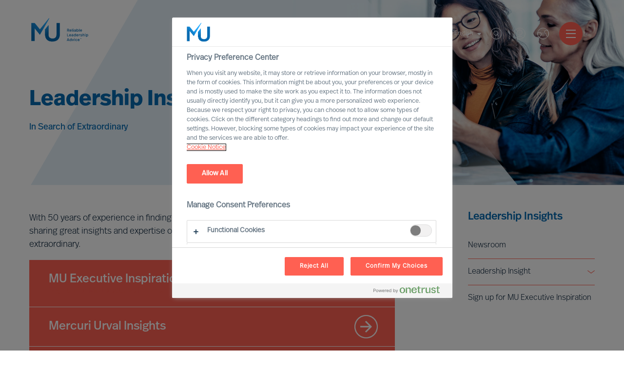

--- FILE ---
content_type: text/html; charset=utf-8
request_url: https://www.mercuriurval.com/en-pl/institute/
body_size: 13508
content:


<!DOCTYPE html>
<html lang="en-PL">
<head prefix="og: http://ogp.me/ns# fb: http://ogp.me/ns/fb# website: http://ogp.me/ns/website#">
    <!-- OneTrust Cookies Consent Notice start -->
    
        <script src="https://cdn.cookielaw.org/scripttemplates/otSDKStub.js" type="text/javascript" charset="UTF-8" data-domain-script="966824be-85d7-4308-a56f-26eae097a02b"></script>
        <script type="text/javascript">
            function OptanonWrapper() { }
            var consent = false;
            function OptanonWrapper() {
                if (!getCookie('OptanonAlertBoxClosed') && !consent) {
                    consent = true;
                    console.log('consent', consent, 'Box', !getCookie('OptanonAlertBoxClosed'));
                    Optanon.ToggleInfoDisplay();
                    var banner = document.getElementById("onetrust-banner-sdk");
                    banner.style = "display: none;";
                }
            }
            function getCookie(name) {
                var value = "; " + document.cookie;
                var parts = value.split("; " + name + "=");
                if (parts.length == 2) {
                    return true;
                }
            }

        </script>
    <!-- OneTrust Cookies Consent Notice end -->
    <meta charset="utf-8">
    <title>Leadership Insights - Mercuri Urval</title>
    <meta name="viewport" content="width=device-width, initial-scale=1">
    <meta name="description" content="Mercuri Urval is a leading global Executive Search and Leadership Advisory firm">
    <link rel="dns-prefetch" href="//www.mercuriurval.com">
    <!-- turnstile -->
    <script src="https://challenges.cloudflare.com/turnstile/v0/api.js" async defer></script>
    <!-- turnstile end -->
    <!-- Matomo Tag Manager -->
    <script>
        var _mtm = window._mtm = window._mtm || [];
        _mtm.push({ 'mtm.startTime': (new Date().getTime()), 'event': 'mtm.Start' });
        var d = document, g = d.createElement('script'), s = d.getElementsByTagName('script')[0];
        g.async = true; g.src = 'https://cdn.matomo.cloud/mercuriurval.matomo.cloud/container_cTXmWDMS.js'; s.parentNode.insertBefore(g, s);
    </script>
    <!-- End Matomo Tag Manager -->
    <!-- End Matomo Code -->
    
    <meta property="og:title" content="Leadership Insights">
    <meta property="og:type" content="article">
    <meta property="og:url" content="http://www.mercuriurval.com/en-pl/institute/">
    <meta property="og:description" content="Mercuri Urval is a leading global Executive Search and Leadership Advisory firm">
    <meta property="og:site_name" content="Mercuri Urval">
    <meta property="og:locale" content="en-PL">
    <meta property="og:image" content="https://www.mercuriurval.com/globalassets/hero_newui_insights.jpg">
    <meta name="twitter:card" content="summary">
    <meta name="twitter:title" content="Leadership Insights">
    <meta name="twitter:description" content="Mercuri Urval is a leading global Executive Search and Leadership Advisory firm">
    <meta name="twitter:image" content="https://www.mercuriurval.com/globalassets/hero_newui_insights.jpg">

    
        <link rel="alternate" href="https://www.mercuriurval.com/en-au/institute/" hreflang="en-AU">
        <link rel="alternate" href="https://www.mercuriurval.com/de-at/institute/" hreflang="de-AT">
        <link rel="alternate" href="https://www.mercuriurval.com/en-be/institute/" hreflang="en-BE">
        <link rel="alternate" href="https://www.mercuriurval.com/en-cn/institute/" hreflang="en-CN">
        <link rel="alternate" href="https://www.mercuriurval.com/da-dk/institute/" hreflang="da-DK">
        <link rel="alternate" href="https://www.mercuriurval.com/et-ee/institute/" hreflang="et-EE">
        <link rel="alternate" href="https://www.mercuriurval.com/fi-fi/institute/" hreflang="fi-FI">
        <link rel="alternate" href="https://www.mercuriurval.com/fr-fr/institute/" hreflang="fr-FR">
        <link rel="alternate" href="https://www.mercuriurval.com/de-de/institute/" hreflang="de-DE">
        <link rel="alternate" href="https://www.mercuriurval.com/en-in/institute/" hreflang="en-IN">
        <link rel="alternate" href="https://www.mercuriurval.com/it-it/institute/" hreflang="it-IT">
        <link rel="alternate" href="https://www.mercuriurval.com/lv-lv/institute/" hreflang="lv-LV">
        <link rel="alternate" href="https://www.mercuriurval.com/lt-lt/institute/" hreflang="lt-LT">
        <link rel="alternate" href="https://www.mercuriurval.com/en-lu/institute/" hreflang="en-LU">
        <link rel="alternate" href="https://www.mercuriurval.com/nl-nl/institute/" hreflang="nl-NL">
        <link rel="alternate" href="https://www.mercuriurval.com/no-no/institute/" hreflang="no-NO">
        <link rel="alternate" href="https://www.mercuriurval.com/pl-pl/institute/" hreflang="pl-PL">
        <link rel="alternate" href="https://www.mercuriurval.com/pt-pt/institute/" hreflang="pt-PT">
        <link rel="alternate" href="https://www.mercuriurval.com/en-sg/institute/" hreflang="en-SG">
        <link rel="alternate" href="https://www.mercuriurval.com/es-es/institute/" hreflang="es-ES">
        <link rel="alternate" href="https://www.mercuriurval.com/sv-se/institute/" hreflang="sv-SE">
        <link rel="alternate" href="https://www.mercuriurval.com/de-ch/institute/" hreflang="de-CH">
        <link rel="alternate" href="https://www.mercuriurval.com/en-gb/institute/" hreflang="en-GB">
        <link rel="alternate" href="https://www.mercuriurval.com/en-us/institute/" hreflang="en-US">
        <link rel="alternate" href="https://www.mercuriurval.com/global/institute/" hreflang="en-XX">
        <link rel="alternate" href="https://www.mercuriurval.com/fr-lu/institute/" hreflang="fr-LU">
        <link rel="alternate" href="https://www.mercuriurval.com/fr-ch/institute/" hreflang="fr-CH">
        <link rel="alternate" href="https://www.mercuriurval.com/fr-be/institute/" hreflang="fr-BE">
        <link rel="alternate" href="https://www.mercuriurval.com/nl-be/institute/" hreflang="nl-BE">
        <link rel="alternate" href="https://www.mercuriurval.com/de-lu/institute/" hreflang="de-LU">
        <link rel="alternate" href="https://www.mercuriurval.com/sv-fi/institute/" hreflang="sv-FI">

    
    <link rel="stylesheet" href="https://use.typekit.net/twk4oqd.css">

    <link rel="apple-touch-icon" sizes="57x57" href="/UI/assets/favicon/apple-icon-57x57.png?v=1.0.0.16872">
    <link rel="apple-touch-icon" sizes="60x60" href="/UI/assets/favicon/apple-icon-60x60.png?v=1.0.0.16872">
    <link rel="apple-touch-icon" sizes="72x72" href="/UI/assets/favicon/apple-icon-72x72.png?v=1.0.0.16872">
    <link rel="apple-touch-icon" sizes="76x76" href="/UI/assets/favicon/apple-icon-76x76.png?v=1.0.0.16872">
    <link rel="apple-touch-icon" sizes="114x114" href="/UI/assets/favicon/apple-icon-114x114.png?v=1.0.0.16872">
    <link rel="apple-touch-icon" sizes="120x120" href="/UI/assets/favicon/apple-icon-120x120.png?v=1.0.0.16872">
    <link rel="apple-touch-icon" sizes="144x144" href="/UI/assets/favicon/apple-icon-144x144.png?v=1.0.0.16872">
    <link rel="apple-touch-icon" sizes="152x152" href="/UI/assets/favicon/apple-icon-152x152.png?v=1.0.0.16872">
    <link rel="apple-touch-icon" sizes="180x180" href="/UI/assets/favicon/apple-icon-180x180.png?v=1.0.0.16872">
    <link rel="icon" type="image/png" sizes="192x192" href="/UI/assets/favicon/android-icon-192x192.png?v=1.0.0.16872">
    <link rel="icon" type="image/png" sizes="32x32" href="/UI/assets/favicon/favicon-32x32.png?v=1.0.0.16872">
    <link rel="icon" type="image/png" sizes="96x96" href="/UI/assets/favicon/favicon-96x96.png?v=1.0.0.16872">
    <link rel="icon" type="image/png" sizes="16x16" href="/UI/assets/favicon/favicon-16x16.png?v=1.0.0.16872">
    <link rel="shortcut icon" href="/UI/assets/favicon/favicon.ico?v=1.0.0.16872">
    <link rel="manifest" href="/UI/assets/favicon/manifest.json?v=1.0.0.16872">
    <meta name="msapplication-config" content="/UI/production/assets/favicon/browserconfig.xml?v=1.0.0.16872">
    <meta name="msapplication-TileColor" content="#ffffff">
    <meta name="msapplication-TileImage" content="/UI/assets/favicon/ms-icon-144x144.png?v=1.0.0.16872">
    <meta name="theme-color" content="#ffffff">
    <meta name="page-type" content="ArticlePage" />
    <meta name="page-id" content="134" />
    
    
    <link href="/UI/production/desktop.css?v=638858628091521220" rel="stylesheet"/>
<link href="/NewUI/Styles/main.css?v=638858628091561209" rel="stylesheet"/>
<link href="/Content/Site.css?v=638682189483915234" rel="stylesheet"/>

    <style>
        #old-browser.hidden {
            display: none !important;
        }
    </style>
    
</head>
<body data-browsertype="Safari">


    <div id="nav-overlay"></div>

    
    

    
    
    <section id="old-browser" class="old-browser-section js-old-browser-section hidden">
        <article class="old-browser"> 
            <div class="old-browser-content">
                <svg class="icon-large">
                    <use xmlns:xlink="http://www.w3.org/1999/xlink" xlink:href="/UI/assets/svg/symbol-defs.svg#icon-old-browser"></use>
                </svg>
                <div class="old-browser-text">
                    <h2>Old browser</h2>
                    <p>
                        Experience the web faster and more secure with an updated browser.<br /> 
                        We have optimised for tomorrows demand on accessibility.<br />
                        Read more here <a href="https://browser-update.org">browser-update.org</a><br />
                        <strong>Tip!</strong> You will always browse updated on your smart phone.
                    </p>
                </div>
                <div class="old-browser-button">
                    <a href="https://browser-update.org/update.html" class="Button button-standard-light">Update my browser</a>
                    <button id="js-old-browser-ignore" class="Button button-standard js-old-browser-ignore">Continue anyway</button>
                </div>
            </div>
        </article>
    </section>


    <script>
        var setCookie = function () {
            var date = new Date();

            date.setTime(date.getTime() + (30 * 24 * 60 * 60 * 1000));
            document.cookie = 'MU-oldBrowser=IGNORED; expires=' + date.toUTCString() + ' path=/';
        };

        var getCookie = function (name) {
            var value = "; " + document.cookie;
            var parts = value.split("; " + name + "=");
            if (parts.length === 2) return parts.pop().split(";").shift();
        };

        var oldBrowserScript = function () {
            var html = document.getElementsByTagName('html')[0];
            var oldBrowser = document.getElementsByClassName('js-old-browser-section')[0];
            html.className += ' old';

            var oldBrowserButton = document.getElementById('js-old-browser-ignore');
            const cookie = getCookie('MU-oldBrowser');

            if (cookie !== "IGNORED") {
                document.getElementById("old-browser").classList.remove("hidden");
            }

            if (oldBrowserButton) {
                oldBrowserButton.addEventListener('click',
                    function () {
                        setCookie();
                        oldBrowser.style.display = 'none';
                    });
            }
        };

        function isIE() {
            var userAgent = navigator.userAgent;
            return userAgent.indexOf("MSIE ") > -1 || userAgent.indexOf("Trident/") > -1;
        }

        if (isIE()) {
            oldBrowserScript();
        }
    </script>

    
    <noscript>
            <iframe src="https://www.googletagmanager.com/ns.html?id=GTM-5DG5HV8" class="hidden"></iframe>
        <div class="no-js-section">
            <p>The website uses JavaScript to perform optimally.<br>Enable JavaScript in your browser and reload the page.</p>
        </div>
    </noscript>

    
    <div id="noCookies" class="no-js-section hidden">
        <p>This page will not function properly if session cookies are disabled.</p>
    </div>

    
    
<header class="Header">
    <section class="Header-logo">

    <a class="Logo -default" href="/en-pl/">
        <svg class="Logo-icon" role="img">
            <title id="logo-title">Mercuri Urval Logo</title>
            <use xlink:href="#icon-logo"></use>
        </svg>
    </a>

    </section>
    <section class="Header-menu">

<nav>
    <ul class="Menu">
            <li class="Menu-item -has-children">
        <a class="Menu-itemLink" href="/en-pl/our-services/">
            Services
        </a>
            <ul class="Menu -sub">
                    <li class="Menu-item">
        <a class="Menu-itemLink" href="/en-pl/our-services/leader-selection-science/">
            MU Leader Selection Science
        </a>
    </li>
    <li class="Menu-item">
        <a class="Menu-itemLink" href="/en-pl/our-services/executive-search/">
            Executive Search
        </a>
    </li>
    <li class="Menu-item">
        <a class="Menu-itemLink" href="/en-pl/our-services/professional-recruitment/">
            Professional Search
        </a>
    </li>
    <li class="Menu-item">
        <a class="Menu-itemLink" href="/en-pl/our-services/interim-executive-service/">
            Interim Executive Service
        </a>
    </li>
    <li class="Menu-item">
        <a class="Menu-itemLink" href="/en-pl/our-services/leadership-advisory/">
            Leadership Advisory
        </a>
    </li>
    <li class="Menu-item">
        <a class="Menu-itemLink" href="/en-pl/our-services/leadership-assessment/">
            Leadership Assessment
        </a>
    </li>
    <li class="Menu-item">
        <a class="Menu-itemLink" href="/en-pl/our-services/leadership-coaching/">
            Leadership Coaching
        </a>
    </li>

            </ul>
    </li>
    <li class="Menu-item -has-children">
        <a class="Menu-itemLink" href="">
            Expertise
        </a>
            <ul class="Menu -sub">
                    <li class="Menu-item -has-children">
        <a class="Menu-itemLink" href="/en-pl/expertise/expert-practices/">
            Expert Practices
        </a>
            <ul class="Menu -sub">
                    <li class="Menu-item">
        <a class="Menu-itemLink" href="/en-pl/expertise/expert-practices/board--ceo/">
            Board &amp; CEO
        </a>
    </li>
    <li class="Menu-item">
        <a class="Menu-itemLink" href="/en-pl/our-services/leadership-advisory/">
            Leadership Advisory
        </a>
    </li>
    <li class="Menu-item">
        <a class="Menu-itemLink" href="/en-pl/expertise/expert-practices/digital-transformation/">
            Digital &amp; Transformation
        </a>
    </li>
    <li class="Menu-item">
        <a class="Menu-itemLink" href="/en-pl/expertise/expert-practices/esg-sustainability/">
            ESG &amp; Sustainability
        </a>
    </li>

            </ul>
    </li>
    <li class="Menu-item -has-children">
        <a class="Menu-itemLink" href="/en-pl/expertise/industry-practices/">
            Industry Practices
        </a>
            <ul class="Menu -sub">
                    <li class="Menu-item">
        <a class="Menu-itemLink" href="/en-pl/expertise/industry-practices/automotive/">
            Automotive &amp; Mobility
        </a>
    </li>
    <li class="Menu-item">
        <a class="Menu-itemLink" href="/en-pl/expertise/industry-practices/consumer/">
            Consumer
        </a>
    </li>
    <li class="Menu-item">
        <a class="Menu-itemLink" href="/en-pl/expertise/industry-practices/energy/">
            Energy
        </a>
    </li>
    <li class="Menu-item">
        <a class="Menu-itemLink" href="/en-pl/expertise/industry-practices/financial-services/">
            Financial Services
        </a>
    </li>
    <li class="Menu-item">
        <a class="Menu-itemLink" href="/en-pl/expertise/industry-practices/professional-services/">
            Professional Services
        </a>
    </li>
    <li class="Menu-item">
        <a class="Menu-itemLink" href="/en-pl/expertise/industry-practices/industrial/">
            Industrial
        </a>
    </li>
    <li class="Menu-item">
        <a class="Menu-itemLink" href="/en-pl/expertise/industry-practices/life-sciences/">
            Life Sciences
        </a>
    </li>
    <li class="Menu-item">
        <a class="Menu-itemLink" href="/en-pl/expertise/industry-practices/property-construction/">
            Property &amp; Construction
        </a>
    </li>
    <li class="Menu-item">
        <a class="Menu-itemLink" href="/en-pl/expertise/industry-practices/public/">
            Public
        </a>
    </li>
    <li class="Menu-item">
        <a class="Menu-itemLink" href="/en-pl/expertise/industry-practices/technology/">
            Technology
        </a>
    </li>
    <li class="Menu-item">
        <a class="Menu-itemLink" href="/en-pl/expertise/industry-practices/transport-logistics/">
            Transport &amp; Logistics
        </a>
    </li>

            </ul>
    </li>
    <li class="Menu-item -has-children">
        <a class="Menu-itemLink" href="/en-pl/expertise/mu-trusted-affiliate-program/">
            MU Trusted Affiliate Program
        </a>
            <ul class="Menu -sub">
                    <li class="Menu-item">
        <a class="Menu-itemLink" href="/en-pl/expertise/mu-trusted-affiliate-program/bell-oaks/">
            Bell Oaks
        </a>
    </li>
    <li class="Menu-item">
        <a class="Menu-itemLink" href="/en-pl/expertise/cranfield-university/">
            Cranfield University
        </a>
    </li>

            </ul>
    </li>

            </ul>
    </li>
    <li class="Menu-item -has-children">
        <a class="Menu-itemLink" href="/en-pl/your-career/career-opportunities/">
            Career
        </a>
            <ul class="Menu -sub">
                    <li class="Menu-item">
        <a class="Menu-itemLink" href="/en-pl/our-opportunities/">
            Open Opportunities
        </a>
    </li>
    <li class="Menu-item">
        <a class="Menu-itemLink" href="/en-pl/profile/">
            Join our Executive Network
        </a>
    </li>
    <li class="Menu-item">
        <a class="Menu-itemLink" href="/en-pl/jobsubscription/">
            Career alerts
        </a>
    </li>
    <li class="Menu-item">
        <a class="Menu-itemLink" href="/en-pl/about-us/a-career-with-us/">
            A Career with Mercuri Urval
        </a>
    </li>

            </ul>
    </li>
    <li class="Menu-item -has-children">
        <a class="Menu-itemLink" href="/en-pl/about-us/our-organisation/">
            About Us
        </a>
            <ul class="Menu -sub">
                    <li class="Menu-item -has-children">
        <a class="Menu-itemLink" href="/en-pl/about-us/our-organisation/">
            Our Organisation
        </a>
            <ul class="Menu -sub">
                    <li class="Menu-item">
        <a class="Menu-itemLink" href="/en-pl/about-us/our-organisation/leadership/">
            Leadership
        </a>
    </li>
    <li class="Menu-item">
        <a class="Menu-itemLink" href="/en-pl/about-us/our-organisation/our-vision/">
            Vision
        </a>
    </li>
    <li class="Menu-item">
        <a class="Menu-itemLink" href="/en-pl/about-us/our-organisation/our-values-and-code-of-conduct/">
            Values and Code of Conduct
        </a>
    </li>
    <li class="Menu-item">
        <a class="Menu-itemLink" href="/en-pl/about-us/our-organisation/inclusion-and-diversity/">
            Inclusion &amp; Diversity Commitment
        </a>
    </li>
    <li class="Menu-item">
        <a class="Menu-itemLink" href="/en-pl/about-us/our-organisation/our-ethics/">
            Ethics
        </a>
    </li>
    <li class="Menu-item">
        <a class="Menu-itemLink" href="/en-pl/about-us/our-organisation/who-we-are/">
            History
        </a>
    </li>
    <li class="Menu-item">
        <a class="Menu-itemLink" href="/en-pl/about-us/our-organisation/delta-a-mu-company/">
            Delta – an MU Company
        </a>
    </li>

            </ul>
    </li>
    <li class="Menu-item -has-children">
        <a class="Menu-itemLink" href="/en-pl/about-us/a-career-with-us/">
            A Career with Us
        </a>
            <ul class="Menu -sub">
                    <li class="Menu-item">
        <a class="Menu-itemLink" href="/en-pl/about-us/a-career-with-us/partner/">
            Becoming Partner
        </a>
    </li>
    <li class="Menu-item">
        <a class="Menu-itemLink" href="/en-pl/about-us/a-career-with-us/voices-of-mercuri-urval/">
            Voices of Mercuri Urval
        </a>
    </li>

            </ul>
    </li>
    <li class="Menu-item">
        <a class="Menu-itemLink" href="/en-pl/about-us/year-in-review/">
            A Year in Review
        </a>
    </li>
    <li class="Menu-item">
        <a class="Menu-itemLink" href="/en-pl/about-us/aesc/">
            Proud member of AESC
        </a>
    </li>
    <li class="Menu-item">
        <a class="Menu-itemLink" href="/en-pl/about-us/gdpr/">
            Mercuri Urval and GDPR
        </a>
    </li>

            </ul>
    </li>
    <li class="Menu-item -has-children">
        <a class="Menu-itemLink" href="/en-pl/contact/contact-us/">
            Contact
        </a>
            <ul class="Menu -sub">
                    <li class="Menu-item">
        <a class="Menu-itemLink" href="/en-pl/contact/contact-us/">
            Contact Us
        </a>
    </li>
    <li class="Menu-item">
        <a class="Menu-itemLink" href="/en-pl/contact/our-experts/">
            Our Experts
        </a>
    </li>
    <li class="Menu-item">
        <a class="Menu-itemLink" href="/en-pl/contact/find-us/">
            Find Us
        </a>
    </li>

            </ul>
    </li>
    <li class="Menu-item">
        <a class="Menu-itemLink" href="/en-pl/mercuri-urval-research-institute/">
            MU Research Institute
        </a>
    </li>
    <li class="Menu-item -has-children">
        <a class="Menu-itemLink" href="/en-pl/institute/">
            Leadership Insights
        </a>
            <ul class="Menu -sub">
                    <li class="Menu-item">
        <a class="Menu-itemLink" href="/en-pl/institute/newsroom/">
            Newsroom
        </a>
    </li>
    <li class="Menu-item -has-children">
        <a class="Menu-itemLink" href="/en-pl/institute/insights/">
            Leadership Insight
        </a>
            <ul class="Menu -sub">
                    <li class="Menu-item">
        <a class="Menu-itemLink" href="/en-pl/institute/ceo-success-demystified/">
            CEO Success Demystified
        </a>
    </li>
    <li class="Menu-item">
        <a class="Menu-itemLink" href="/en-pl/institute/the-successful-ceo/">
            The Successful CEO
        </a>
    </li>
    <li class="Menu-item">
        <a class="Menu-itemLink" href="/en-pl/institute/insights/the-mercuri-urval-leadership-transformation-podcast/">
            The MU Leadership Transformation podcast
        </a>
    </li>
    <li class="Menu-item">
        <a class="Menu-itemLink" href="/en-pl/institute/outperform-in-uncertain-times/">
            Outperform in Uncertain Times
        </a>
    </li>

            </ul>
    </li>
    <li class="Menu-item">
        <a class="Menu-itemLink" href="/en-pl/institute/executive-inspiration/">
            Sign up for MU Executive Inspiration
        </a>
    </li>

            </ul>
    </li>

    </ul>
</nav>


    </section>
    <section class="Header-quick-menu">

<div class="QuickMenu">

<div class="QuickMenu-language">
        <div class="QuickMenu-languageCurrent">
            <a href="#">
                English
                <svg>
                    <use xlink:href="#icon-caret-down"></use>
                </svg>
            </a>
        </div>
        <div class="QuickMenu-languageSelector">
                <a lang="pl-pl" href="/pl-pl/institute/" class="QuickMenu-languageToggler">
                    Polski
                </a>
                <a lang="en-pl" href="/en-pl/institute/" class="QuickMenu-languageToggler">
                    English
                </a>
        </div>
</div>
<div class="QuickMenu-search">
    <a href="#" class="QuickMenu-searchToggle">
        Search
    </a>
    <svg class="QuickMenu-searchToggle">
        <use xlink:href="#icon-search-new"></use>
    </svg>
</div>
<div class="QuickMenu-login">
        <a href="#" class="QuickMenu-loginToggle">Log in - Create Account</a>
    <svg class="QuickMenu-loginToggle">
        <use xlink:href="#icon-login"></use>
    </svg>
</div>
<div class="QuickMenu-locator">
    <a href="#" class="QuickMenu-languageToggle">
        Worldwide
    </a>
    <svg class="QuickMenu-languageToggle">
        <use xlink:href="#icon-globe"></use>
    </svg>
</div>


    <a href="#" class="Hamburger">
        <span class="Hamburger-icon -top"></span>
        <span class="Hamburger-icon -middle"></span>
        <span class="Hamburger-icon -bottom"></span>
    </a>
    <div class="QuickMenu-mobile-menu">
        <div class="MobileQuickMenu">

<div class="MobileQuickMenu-logo">
    <a class="Logo" href="/en-pl/">
        <svg class="Logo-icon-white" role="img">
            <title id="logo-title">Mercuri Urval Logo</title>
            <use xlink:href="#icon-logo-white"></use>
        </svg>
    </a>
</div>
<div class="MobileQuickMenu-icons">
    <div class="MobileQuickMenu-language">
            <div class="MobileQuickMenu-languageCurrent">
                <a href="#">
                    English
                    <svg>
                        <use xlink:href="#icon-caret-down"></use>
                    </svg>
                </a>
            </div>
            <div class="MobileQuickMenu-languageSelector">
                    <a lang="pl-pl" href="/pl-pl/institute/" class="QuickMenu-languageToggler">
                        Polski
                    </a>
                    <a lang="en-pl" href="/en-pl/institute/" class="QuickMenu-languageToggler">
                        English
                    </a>
            </div>
    </div>
    <div class="MobileQuickMenu-search">
        <a href="#" class="QuickMenu-searchToggle">
            Search
        </a>
        <svg class="QuickMenu-searchToggle">
            <use xlink:href="#icon-search-new"></use>
        </svg>
    </div>
    <div class="MobileQuickMenu-login">
            <a href="#" class="QuickMenu-loginToggle">Log in</a>
        <svg class="QuickMenu-loginToggle" >
            <use xlink:href="#icon-login"></use>
        </svg>
    </div>
    <div class="MobileQuickMenu-locator">
        <a href="#" class="QuickMenu-languageToggle">
            Worldwide
        </a>
        <svg class="QuickMenu-languageToggle">
            <use xlink:href="#icon-globe"></use>
        </svg>
    </div>
</div>


        </div>
        <ul class="MobileMenu">
                <li class="MobileMenu-item -has-children">
        <a href="/en-pl/our-services/" class="MobileMenu-itemLink">
            <span>Services</span>
        </a>
            <ul class="MobileMenu">
                    <li class="MobileMenu-item">
        <a href="/en-pl/our-services/leader-selection-science/" class="MobileMenu-itemLink">
            <span>MU Leader Selection Science</span>
        </a>
    </li>
    <li class="MobileMenu-item">
        <a href="/en-pl/our-services/executive-search/" class="MobileMenu-itemLink">
            <span>Executive Search</span>
        </a>
    </li>
    <li class="MobileMenu-item">
        <a href="/en-pl/our-services/professional-recruitment/" class="MobileMenu-itemLink">
            <span>Professional Search</span>
        </a>
    </li>
    <li class="MobileMenu-item">
        <a href="/en-pl/our-services/interim-executive-service/" class="MobileMenu-itemLink">
            <span>Interim Executive Service</span>
        </a>
    </li>
    <li class="MobileMenu-item">
        <a href="/en-pl/our-services/leadership-advisory/" class="MobileMenu-itemLink">
            <span>Leadership Advisory</span>
        </a>
    </li>
    <li class="MobileMenu-item">
        <a href="/en-pl/our-services/leadership-assessment/" class="MobileMenu-itemLink">
            <span>Leadership Assessment</span>
        </a>
    </li>
    <li class="MobileMenu-item">
        <a href="/en-pl/our-services/leadership-coaching/" class="MobileMenu-itemLink">
            <span>Leadership Coaching</span>
        </a>
    </li>

            </ul>
    </li>
    <li class="MobileMenu-item -has-children">
        <a href="" class="MobileMenu-itemLink">
            <span>Expertise</span>
        </a>
            <ul class="MobileMenu">
                    <li class="MobileMenu-item -has-children">
        <a href="/en-pl/expertise/expert-practices/" class="MobileMenu-itemLink">
            <span>Expert Practices</span>
        </a>
            <ul class="MobileMenu">
                    <li class="MobileMenu-item">
        <a href="/en-pl/expertise/expert-practices/board--ceo/" class="MobileMenu-itemLink">
            <span>Board &amp; CEO</span>
        </a>
    </li>
    <li class="MobileMenu-item">
        <a href="/en-pl/our-services/leadership-advisory/" class="MobileMenu-itemLink">
            <span>Leadership Advisory</span>
        </a>
    </li>
    <li class="MobileMenu-item">
        <a href="/en-pl/expertise/expert-practices/digital-transformation/" class="MobileMenu-itemLink">
            <span>Digital &amp; Transformation</span>
        </a>
    </li>
    <li class="MobileMenu-item">
        <a href="/en-pl/expertise/expert-practices/esg-sustainability/" class="MobileMenu-itemLink">
            <span>ESG &amp; Sustainability</span>
        </a>
    </li>

            </ul>
    </li>
    <li class="MobileMenu-item -has-children">
        <a href="/en-pl/expertise/industry-practices/" class="MobileMenu-itemLink">
            <span>Industry Practices</span>
        </a>
            <ul class="MobileMenu">
                    <li class="MobileMenu-item">
        <a href="/en-pl/expertise/industry-practices/automotive/" class="MobileMenu-itemLink">
            <span>Automotive &amp; Mobility</span>
        </a>
    </li>
    <li class="MobileMenu-item">
        <a href="/en-pl/expertise/industry-practices/consumer/" class="MobileMenu-itemLink">
            <span>Consumer</span>
        </a>
    </li>
    <li class="MobileMenu-item">
        <a href="/en-pl/expertise/industry-practices/energy/" class="MobileMenu-itemLink">
            <span>Energy</span>
        </a>
    </li>
    <li class="MobileMenu-item">
        <a href="/en-pl/expertise/industry-practices/financial-services/" class="MobileMenu-itemLink">
            <span>Financial Services</span>
        </a>
    </li>
    <li class="MobileMenu-item">
        <a href="/en-pl/expertise/industry-practices/professional-services/" class="MobileMenu-itemLink">
            <span>Professional Services</span>
        </a>
    </li>
    <li class="MobileMenu-item">
        <a href="/en-pl/expertise/industry-practices/industrial/" class="MobileMenu-itemLink">
            <span>Industrial</span>
        </a>
    </li>
    <li class="MobileMenu-item">
        <a href="/en-pl/expertise/industry-practices/life-sciences/" class="MobileMenu-itemLink">
            <span>Life Sciences</span>
        </a>
    </li>
    <li class="MobileMenu-item">
        <a href="/en-pl/expertise/industry-practices/property-construction/" class="MobileMenu-itemLink">
            <span>Property &amp; Construction</span>
        </a>
    </li>
    <li class="MobileMenu-item">
        <a href="/en-pl/expertise/industry-practices/public/" class="MobileMenu-itemLink">
            <span>Public</span>
        </a>
    </li>
    <li class="MobileMenu-item">
        <a href="/en-pl/expertise/industry-practices/technology/" class="MobileMenu-itemLink">
            <span>Technology</span>
        </a>
    </li>
    <li class="MobileMenu-item">
        <a href="/en-pl/expertise/industry-practices/transport-logistics/" class="MobileMenu-itemLink">
            <span>Transport &amp; Logistics</span>
        </a>
    </li>

            </ul>
    </li>
    <li class="MobileMenu-item -has-children">
        <a href="/en-pl/expertise/mu-trusted-affiliate-program/" class="MobileMenu-itemLink">
            <span>MU Trusted Affiliate Program</span>
        </a>
            <ul class="MobileMenu">
                    <li class="MobileMenu-item">
        <a href="/en-pl/expertise/mu-trusted-affiliate-program/bell-oaks/" class="MobileMenu-itemLink">
            <span>Bell Oaks</span>
        </a>
    </li>
    <li class="MobileMenu-item">
        <a href="/en-pl/expertise/cranfield-university/" class="MobileMenu-itemLink">
            <span>Cranfield University</span>
        </a>
    </li>

            </ul>
    </li>

            </ul>
    </li>
    <li class="MobileMenu-item -has-children">
        <a href="/en-pl/your-career/career-opportunities/" class="MobileMenu-itemLink">
            <span>Career</span>
        </a>
            <ul class="MobileMenu">
                    <li class="MobileMenu-item">
        <a href="/en-pl/our-opportunities/" class="MobileMenu-itemLink">
            <span>Open Opportunities</span>
        </a>
    </li>
    <li class="MobileMenu-item">
        <a href="/en-pl/profile/" class="MobileMenu-itemLink">
            <span>Join our Executive Network</span>
        </a>
    </li>
    <li class="MobileMenu-item">
        <a href="/en-pl/jobsubscription/" class="MobileMenu-itemLink">
            <span>Career alerts</span>
        </a>
    </li>
    <li class="MobileMenu-item">
        <a href="/en-pl/about-us/a-career-with-us/" class="MobileMenu-itemLink">
            <span>A Career with Mercuri Urval</span>
        </a>
    </li>

            </ul>
    </li>
    <li class="MobileMenu-item -has-children">
        <a href="/en-pl/about-us/our-organisation/" class="MobileMenu-itemLink">
            <span>About Us</span>
        </a>
            <ul class="MobileMenu">
                    <li class="MobileMenu-item -has-children">
        <a href="/en-pl/about-us/our-organisation/" class="MobileMenu-itemLink">
            <span>Our Organisation</span>
        </a>
            <ul class="MobileMenu">
                    <li class="MobileMenu-item">
        <a href="/en-pl/about-us/our-organisation/leadership/" class="MobileMenu-itemLink">
            <span>Leadership</span>
        </a>
    </li>
    <li class="MobileMenu-item">
        <a href="/en-pl/about-us/our-organisation/our-vision/" class="MobileMenu-itemLink">
            <span>Vision</span>
        </a>
    </li>
    <li class="MobileMenu-item">
        <a href="/en-pl/about-us/our-organisation/our-values-and-code-of-conduct/" class="MobileMenu-itemLink">
            <span>Values and Code of Conduct</span>
        </a>
    </li>
    <li class="MobileMenu-item">
        <a href="/en-pl/about-us/our-organisation/inclusion-and-diversity/" class="MobileMenu-itemLink">
            <span>Inclusion &amp; Diversity Commitment</span>
        </a>
    </li>
    <li class="MobileMenu-item">
        <a href="/en-pl/about-us/our-organisation/our-ethics/" class="MobileMenu-itemLink">
            <span>Ethics</span>
        </a>
    </li>
    <li class="MobileMenu-item">
        <a href="/en-pl/about-us/our-organisation/who-we-are/" class="MobileMenu-itemLink">
            <span>History</span>
        </a>
    </li>
    <li class="MobileMenu-item">
        <a href="/en-pl/about-us/our-organisation/delta-a-mu-company/" class="MobileMenu-itemLink">
            <span>Delta – an MU Company</span>
        </a>
    </li>

            </ul>
    </li>
    <li class="MobileMenu-item -has-children">
        <a href="/en-pl/about-us/a-career-with-us/" class="MobileMenu-itemLink">
            <span>A Career with Us</span>
        </a>
            <ul class="MobileMenu">
                    <li class="MobileMenu-item">
        <a href="/en-pl/about-us/a-career-with-us/partner/" class="MobileMenu-itemLink">
            <span>Becoming Partner</span>
        </a>
    </li>
    <li class="MobileMenu-item">
        <a href="/en-pl/about-us/a-career-with-us/voices-of-mercuri-urval/" class="MobileMenu-itemLink">
            <span>Voices of Mercuri Urval</span>
        </a>
    </li>

            </ul>
    </li>
    <li class="MobileMenu-item">
        <a href="/en-pl/about-us/year-in-review/" class="MobileMenu-itemLink">
            <span>A Year in Review</span>
        </a>
    </li>
    <li class="MobileMenu-item">
        <a href="/en-pl/about-us/aesc/" class="MobileMenu-itemLink">
            <span>Proud member of AESC</span>
        </a>
    </li>
    <li class="MobileMenu-item">
        <a href="/en-pl/about-us/gdpr/" class="MobileMenu-itemLink">
            <span>Mercuri Urval and GDPR</span>
        </a>
    </li>

            </ul>
    </li>
    <li class="MobileMenu-item -has-children">
        <a href="/en-pl/contact/contact-us/" class="MobileMenu-itemLink">
            <span>Contact</span>
        </a>
            <ul class="MobileMenu">
                    <li class="MobileMenu-item">
        <a href="/en-pl/contact/contact-us/" class="MobileMenu-itemLink">
            <span>Contact Us</span>
        </a>
    </li>
    <li class="MobileMenu-item">
        <a href="/en-pl/contact/our-experts/" class="MobileMenu-itemLink">
            <span>Our Experts</span>
        </a>
    </li>
    <li class="MobileMenu-item">
        <a href="/en-pl/contact/find-us/" class="MobileMenu-itemLink">
            <span>Find Us</span>
        </a>
    </li>

            </ul>
    </li>
    <li class="MobileMenu-item">
        <a href="/en-pl/mercuri-urval-research-institute/" class="MobileMenu-itemLink">
            <span>MU Research Institute</span>
        </a>
    </li>
    <li class="MobileMenu-item -has-children">
        <a href="/en-pl/institute/" class="MobileMenu-itemLink">
            <span>Leadership Insights</span>
        </a>
            <ul class="MobileMenu">
                    <li class="MobileMenu-item">
        <a href="/en-pl/institute/newsroom/" class="MobileMenu-itemLink">
            <span>Newsroom</span>
        </a>
    </li>
    <li class="MobileMenu-item -has-children">
        <a href="/en-pl/institute/insights/" class="MobileMenu-itemLink">
            <span>Leadership Insight</span>
        </a>
            <ul class="MobileMenu">
                    <li class="MobileMenu-item">
        <a href="/en-pl/institute/ceo-success-demystified/" class="MobileMenu-itemLink">
            <span>CEO Success Demystified</span>
        </a>
    </li>
    <li class="MobileMenu-item">
        <a href="/en-pl/institute/the-successful-ceo/" class="MobileMenu-itemLink">
            <span>The Successful CEO</span>
        </a>
    </li>
    <li class="MobileMenu-item">
        <a href="/en-pl/institute/insights/the-mercuri-urval-leadership-transformation-podcast/" class="MobileMenu-itemLink">
            <span>The MU Leadership Transformation podcast</span>
        </a>
    </li>
    <li class="MobileMenu-item">
        <a href="/en-pl/institute/outperform-in-uncertain-times/" class="MobileMenu-itemLink">
            <span>Outperform in Uncertain Times</span>
        </a>
    </li>

            </ul>
    </li>
    <li class="MobileMenu-item">
        <a href="/en-pl/institute/executive-inspiration/" class="MobileMenu-itemLink">
            <span>Sign up for MU Executive Inspiration</span>
        </a>
    </li>

            </ul>
    </li>

        </ul>
    </div>
</div>


<div class="site-header-top">
    <div class="Header-login site-header-login-container">
        <div class="site-header-top-back js-site-header-top-back">
    <svg class="QuickMenu-loginToggle icon icon-back">
        <use xmlns:xlink="http://www.w3.org/1999/xlink"
             xlink:href="/UI/assets/svg/symbol-defs.svg#icon-arrow-circle-left"></use>
    </svg>
</div>
<div class="site-header-login form-fields-area">
    <form action="/mvc/Login/Login?cult=en-PL" class="site-header-login-form -visible" data-ajax="true" data-ajax-failure="loginFailed(xhr.statusText)" data-ajax-method="post" data-ajax-success="loginSuccess" id="form0" method="post"><input name="__RequestVerificationToken" type="hidden" value="WCAjbcGfYaAOjPrQ2zM1o5lDB3UH6TqHiVtF8w3SjfuDdybfEAdWotWaqEqQC3usV0Pnk6E6DJyPjq-5SB-uUSLa9xEpW-leNYvj4ZJn5OU1" />        <div class="form-field-wrapper -on-dark input">
            <input data-val="true" data-val-length="The field Username must be a string with a maximum length of 100." data-val-length-max="100" data-val-regex="Invalid e-mail address" data-val-regex-pattern=".+@.+\..+" data-val-required="Mandatory" id="Username" name="Username" type="text" value="" />
            <label for="Username">E-mail</label>
            <span class="field-validation-valid field-validation-error" data-valmsg-for="Username" data-valmsg-replace="true"></span>
        </div>
        <div class="form-field-wrapper input -on-dark">
            <input data-val="true" data-val-length="Password must be at least 6 characters long" data-val-length-max="50" data-val-length-min="6" data-val-required="Password must be at least 6 characters long" id="Password" name="Password" type="password" />
            <label for="Password">Password</label>
            <span class="field-validation-valid field-validation-error" data-valmsg-for="Password" data-valmsg-replace="true"></span>
            <span id="loginFail"></span>
        </div>
        <button type="submit" value="Log in" class="Button button-standard site-header-login-submit">Log in</button>
        <div class="login-after-links">
            <span class="site-header-login-forgot-btn js-site-header-login-forgot-btn">Forgotten password?</span>
            <a href="https://www.mercuriurval.com/en-pl/profile/" style="color:white">Create Account</a>
        </div>
</form><form action="/mvc/Login/Forgot?cult=en-PL" class="site-header-forgot-form" data-ajax="true" data-ajax-failure="resetFailed(xhr.statusText)" data-ajax-method="post" data-ajax-success="pwReset(xhr.statusText)" id="form1" method="post"><input name="__RequestVerificationToken" type="hidden" value="kAMZ3ad_C6FCOt22gxn_RRf4Dtw6hSlu4690BMwWDfLLbFhQdj94TZjjT-nUf0kZdfartbXwC3BReEhzEfb_jjpLaO1qLdx9LsGYvGC7NRg1" />        <div class="form-field-wrapper -on-dark input">
            <input data-val="true" data-val-length="The field Username must be a string with a maximum length of 100." data-val-length-max="100" data-val-regex="Invalid e-mail address" data-val-regex-pattern=".+@.+\..+" data-val-required="Mandatory" id="Username" name="Username" type="text" value="" />
            <label for="Username">E-mail</label>
            <span class="field-validation-valid field-validation-error" data-valmsg-for="Username" data-valmsg-replace="true"></span>
            <span id="resetInfo"></span>
        </div>
        <button type="submit" value="Forgotten password?" class="Button button-standard site-header-login-submit">Forgotten password?</button>
        <span class="Button button-standard site-header-login-login-btn js-site-header-login-login-btn">Log in</span>
</form>
<script type="text/javascript">

        function loginSuccess() {
            // If on jobad page we just reload when logging in, otherwise we redirect to the profile page on successful login
					var pageType = $('head>meta[name="page-type"]').attr('content');
					var isJobAdApplication = pageType && pageType.startsWith('JobAdPage'); //&& location.href.indexOf('/Apply') !== -1;
            if (!isJobAdApplication) {
                location.href = 'https://www.mercuriurval.com/en-pl/profile/';
            } else {
                location.reload();
            }
        }

        function loginFailed(string) {
            $('#loginFail').empty().append("<p class=\"field-validation-error\">" + string + "</p>");
            $('#Password').next().addClass("no-animation-validation-error");
        }

        function resetFailed(string) {
            $('#resetInfo').empty().append("<p class=\"field-validation-error\">" + string + "</p>");
        }


        function pwReset(string) {
            $('#resetInfo').empty().append("<p class=\"field-validation-error\">" + string + "</p>");
        }

        function logoutSuccess() {

            if (document.execCommand)
                document.execCommand("ClearAuthenticationCache");

            
            reloadAsGet();
        }

        function reloadAsGet()
        {
            var loc = window.location;
            var firstPath = loc.pathname.split('/');
            var path = "";
            if (firstPath[1] != 'undefined')
                path = '/' + firstPath[1]
            window.location = loc.protocol + '//' + loc.host + path;
        }

        function logoutFailed(data) {
            if (console && console.log)
                console.log('Logout failed: ', data);
        }

        const queryParams = new URLSearchParams(window.location.search);

        if (queryParams.has('login')) {
            const loginValue = queryParams.get('login');

            if (loginValue) {
                ['Username', 'Password'].forEach(id => {
                    const element = document.getElementById(id);

                    if (element) {
                        if (element.getAttribute('data-empty') !== 'false') {
                            const nextSibling = element.nextElementSibling;

                            if (nextSibling) {
                                nextSibling.style.color = '#fff';
                                nextSibling.style.bottom = '62px';
                                nextSibling.style.left = '0';
                            }
                        }
                    }
                });
            }
        }
</script>


</div>
<svg class="icon icon-close close-login">
    <use xmlns:xlink="http://www.w3.org/1999/xlink" xlink:href="/UI/assets/svg/symbol-defs.svg#icon-cross"></use>
</svg>
    </div>
    <div class="Header-search site-header-search-container">
        
<div class="site-header-top-back js-site-header-top-back">
    <svg class="QuickMenu-searchToggle icon icon-back">
        <use xmlns:xlink="http://www.w3.org/1999/xlink"
             xlink:href="/UI/assets/svg/symbol-defs.svg#icon-arrow-circle-left"></use>
    </svg>
</div>
<div class="Header-searchContent site-header-search form-fields-area">
    <form action="/en-pl/search-results/" class="site-header-search-form js-site-header-search-form">
        <div class="form-field-wrapper -on-dark input">
            <input id="site-header-search" name="q" type="text" value="">
            <label for="site-header-search">Search</label>
            <span class="field-validation-valid field-validation-error" data-valmsg-for="Password" data-valmsg-replace="true"></span>
            <button type="submit" aria-label="Search" class="site-header-search-submit">
                <svg class="icon">
                    <use xlink:href="#icon-search"></use>
                </svg>
            </button>
        </div>
        <div class="Header-searchContentFilter form-field-wrapper -on-dark radio">
            <div>
                <input type="radio" id="site-header-search-type-opportunities" name="site-header-search-type"  value="/en-pl/our-opportunities/">
                <label for="site-header-search-type-opportunities"><span></span>Search for opportunities</label>
                <input type="radio" id="site-header-search-type-site" name="site-header-search-type" checked value="/en-pl/search-results/">
                <label for="site-header-search-type-site"><span></span>Search site</label>
            </div>
        </div>
    </form>
</div>
<svg class="Header-searchIcon icon icon-close close-search">
    <use xmlns:xlink="http://www.w3.org/1999/xlink" xlink:href="/UI/assets/svg/symbol-defs.svg#icon-cross"></use>
</svg>
    </div>
    <div class="Header-contact site-header-locator-container">
        <div class="locator-regions-container">
  <div class="site-header-top-back js-site-header-top-back">
    <svg class="QuickMenu-languageToggle icon icon-back">
        <use xmlns:xlink="http://www.w3.org/1999/xlink"
             xlink:href="/UI/assets/svg/symbol-defs.svg#icon-arrow-circle-left"></use>
    </svg>
  </div>
    <ul class="locator-regions">
      <li><h3>Americas</h3></li>
            <li><a href="/en-br/">Brazil</a></li>
            <li><a href="/en-us/">United States</a></li>
      </ul>
    <ul class="locator-regions">
      <li><h3>Asia-Pacific</h3></li>
            <li><a href="/en-au/">Australia</a></li>
            <li><a href="/en-cn/">China</a></li>
            <li><a href="/en-in/">India</a></li>
            <li><a href="/en-sg/">Indonesia</a></li>
            <li><a href="/en-sg/">Japan</a></li>
            <li><a href="/en-sg/">Malaysia</a></li>
            <li><a href="/en-sg/">Philippines</a></li>
            <li><a href="/en-sg/">Singapore</a></li>
            <li><a href="/en-sg/">South Korea</a></li>
            <li><a href="/en-sg/">Thailand</a></li>
            <li><a href="/en-sg/">Vietnam</a></li>
      </ul>
    <ul class="locator-regions">
      <li><h3>Europe</h3></li>
            <li><a href="/de-at/">Austria</a></li>
            <li><a href="/en-be/">Belgium</a></li>
            <li><a href="/en-at/">Bulgaria</a></li>
            <li><a href="/en-at/">Czech Republic</a></li>
            <li><a href="/da-dk/">Denmark</a></li>
            <li><a href="/en-ee/">Estonia</a></li>
            <li><a href="/fi-fi/">Finland</a></li>
            <li><a href="/fr-fr/">France</a></li>
            <li><a href="/de-de/">Germany</a></li>
            <li><a href="/en-at/">Hungary</a></li>
            <li><a href="/it-it/">Italy</a></li>
            <li><a href="/lv-lv/">Latvia</a></li>
            <li><a href="/lt-lt/">Lithuania</a></li>
            <li><a href="/en-lu/">Luxembourg</a></li>
            <li><a href="/nl-nl/">Netherlands</a></li>
            <li><a href="/no-no/">Norway</a></li>
            <li><a href="/pl-pl/">Poland</a></li>
            <li><a href="/en-pt/">Portugal</a></li>
            <li><a href="/en-at/">Romania</a></li>
            <li><a href="/en-ee/">Russia</a></li>
            <li><a href="/en-at/">Slovakia</a></li>
            <li><a href="/es-es/">Spain</a></li>
            <li><a href="/sv-se/">Sweden</a></li>
            <li><a href="/de-ch/">Switzerland</a></li>
            <li><a href="/en-gb/">United Kingdom</a></li>
      </ul>
    <ul class="locator-regions">
      <li><h3>Global</h3></li>
            <li><a href="/global/">Headquarters</a></li>
      </ul>
</div>
<svg class="icon icon-close close-locator">
    <use xmlns:xlink="http://www.w3.org/1999/xlink" xlink:href="/UI/assets/svg/symbol-defs.svg#icon-cross"></use>
</svg>
    </div>
</div>


    </section>
</header>



    
<main>




<section class="Hero -thin-height">
    <div class="Hero-item -no-marker " style="background-image: url(/globalassets/hero_newui_insights.jpg)">
        <div class="Hero-content -thin">
            <h1 class="Hero-contentHeading Heading -default-hero -half-mb">
                Leadership Insights
            </h1>
                        <h3 class="Hero-contentSecondary Heading -tiny -static"><p>In Search of Extraordinary</p></h3>
        </div>
    </div>
</section>



    <div class="Wrapper article-container">
        <section class="MainContent">
            <p>With 50 years of experience in finding and developing extraordinary people, we take pride in sharing great insights and expertise on how you and your organisation can achieve the extraordinary.</p>

                <div class="article-blocks-middle">
                    <section class="related-page-module">
    <a href="/en-pl/institute/executive-inspiration/">

        <div class="typo">
            <h3>MU Executive Inspiration</h3>
            <section>
<div>
<div>Sign up for MU Executive Inspiration today!</div>
</div>
</section>
        </div>
        <span>        
            <svg class="icon icon-arrow-right">
                <use xmlns:xlink="http://www.w3.org/1999/xlink" xlink:href="/UI/assets/svg/symbol-defs.svg#icon-arrow-right"></use>
            </svg>
        </span>
        
    </a>
</section><section class="related-page-module">
    <a href="/en-pl/institute/insights/">

        <div class="typo">
            <h3>Mercuri Urval Insights</h3>
            
        </div>
        <span>        
            <svg class="icon icon-arrow-right">
                <use xmlns:xlink="http://www.w3.org/1999/xlink" xlink:href="/UI/assets/svg/symbol-defs.svg#icon-arrow-right"></use>
            </svg>
        </span>
        
    </a>
</section><section class="related-page-module">
    <a href="/en-pl/institute/newsroom/">

        <div class="typo">
            <h3>Newsroom</h3>
            <p>Find the latest news, announcements, press releases and articles about us &nbsp;</p>
        </div>
        <span>        
            <svg class="icon icon-arrow-right">
                <use xmlns:xlink="http://www.w3.org/1999/xlink" xlink:href="/UI/assets/svg/symbol-defs.svg#icon-arrow-right"></use>
            </svg>
        </span>
        
    </a>
</section>
                </div>
        </section>
            <section class="RightContent">
                <aside>
                        <section class="RightContent-module -no-padding sub-nav-module">
                            <div class="RightNavigation">
                                <div class="RightNavigation-content">
                                    <h3 class="RightNavigation-contentItem -heading">Leadership Insights</h3>
                                        <div class="RightNavigation-contentItem subnav">
        <input id="subnav-135" type="checkbox" name="subnavs" >
        <label for="subnav-135">
            <a href="/en-pl/institute/newsroom/">Newsroom</a>
        </label>
    </div>
    <div class="RightNavigation-contentItem subnav">
        <input id="subnav-2429" type="checkbox" name="subnavs" >
        <label for="subnav-2429">
            <a href="/en-pl/institute/insights/">Leadership Insight</a>
                <svg class="RightNavigation-contentItemArrow">
                    <use xlink:href="#icon-arrow-angle"></use>
                </svg>
        </label>
            <div class="RightNavigation-sub subnav-content">
                    <a href="/en-pl/institute/ceo-success-demystified/">CEO Success Demystified</a>
    <a href="/en-pl/institute/the-successful-ceo/">The Successful CEO</a>
    <a href="/en-pl/institute/insights/the-mercuri-urval-leadership-transformation-podcast/">The MU Leadership Transformation podcast</a>
    <a href="/en-pl/institute/outperform-in-uncertain-times/">Outperform in Uncertain Times</a>

            </div>
    </div>
    <div class="RightNavigation-contentItem subnav">
        <input id="subnav-136" type="checkbox" name="subnavs" >
        <label for="subnav-136">
            <a href="/en-pl/institute/executive-inspiration/">Sign up for MU Executive Inspiration</a>
        </label>
    </div>

                                </div>
                            </div>
                        </section>
                    
                </aside>
            </section>
    </div>

</main>





<footer class="Footer">
	<div class="Footer-content">
		<div class="Footer-contentSection -flex-60">
			<h2 class="Footer-contentHeading">Contact information</h2>
							<div class="Footer-contentSectionLabel">
					E-mail
					<a class="Footer-contentSectionLabelLink -underline" href="mailto:warsaw.office@mercuriurval.com">
						warsaw.office@mercuriurval.com
					</a>
				</div>
			<a class="Footer-contentSectionLabel" href="/en-pl/contact/contact-us/">
				Contact us
				<svg class="Footer-contentSectionLabelLinkArrow">
					<use xmlns:xlink="http://www.w3.org/1999/xlink"
						 xlink:href="/UI/assets/svg/symbol-defs.svg#icon-arrow-right"></use>
				</svg>
			</a>
		</div>
		<div class="Footer-contentSection -flex-40">
			<h2 class="Footer-contentHeading -tight-bottom">
				Follow Us
			</h2>
				<a target="_blank" class="Footer-contentSectionIcon" href="https://www.linkedin.com/company/6254/" aria-label="LinkedIn" rel="noopener noreferrer">
					<svg class="icon">
						<use xmlns:xlink="http://www.w3.org/1999/xlink"
							 xlink:href="/UI/assets/svg/symbol-defs.svg#icon-linkedin"></use>
					</svg>
				</a>
							<a target="_blank" class="Footer-contentSectionIcon" href="https://www.xing.com/company/mercuriurval" aria-label="Xing" rel="noopener noreferrer">
					<svg class="icon">
						<use xmlns:xlink="http://www.w3.org/1999/xlink"
							 xlink:href="/UI/assets/svg/symbol-defs.svg#icon-xing"></use>
					</svg>
				</a>
							<a target="_blank" class="Footer-contentSectionIcon" href="https://www.youtube.com/user/MU19672012/" aria-label="Youtube" rel="noopener noreferrer">
					<svg class="icon">
						<use xmlns:xlink="http://www.w3.org/1999/xlink"
							 xlink:href="/UI/assets/svg/symbol-defs.svg#icon-youtube-play"></use>
					</svg>
				</a>
		</div>
	</div>
	<div class="Footer-content">
		<div class="Footer-contentSection -push -reset-section-mobile">
			<span class="Footer-contentSectionText">Mercuri Urval, all rights reserved 2026</span>
		</div>
		<div class="Footer-contentSection">
					<a class="Footer-contentSectionText -with-divider" href="/en-pl/about-us/privacy/">Privacy</a>
					<a class="Footer-contentSectionText -with-divider" href="/en-pl/about-us/terms-of-use/">Terms of Use</a>
					<a class="Footer-contentSectionText -with-divider" href="/en-pl/about-us/cookies/">Cookies</a>
					<a class="Footer-contentSectionText" id="cookie-settings-btn" href="#">Cookie Settings</a>
		</div>
	</div>
</footer>

    
    <script>
        
        window.muNameSpace = {
            components: []
        };
    </script>
    <script type="application/ld+json">
        {
        "@context": "http://schema.org",
        "@type": "Organization",
        "name": "Mercuri Urval",
        "url": "https://www.mercuriurval.com",
        "logo": "https://www.mercuriurval.com/UI/assets/images/logo-full.png"
        }
    </script>
    
    <script src="/Scripts/jquery-3.3.1.js?v=636737308765494667"></script>
<script src="/Scripts/jquery-3.4.1.js?v=638682189496927057"></script>

    
    <script src="/Scripts/jquery.unobtrusive-ajax.min.js?v=638682189496326684"></script>
<script src="/Scripts/jquery.validate.js?v=638682189496366540"></script>
<script src="/Scripts/jquery.validate.unobtrusive.js?v=638682189496426607"></script>

    <script src="/UI/production/desktop.js?v=638682189510129260"></script>
<script src="/UI/sourcecode/js/javascript_cookies.js?v=638682189514431354"></script>
<script src="/Scripts/background-lazyloader.js?v=638682189495978470"></script>
<script src="/Scripts/main.js?v=638682189497127139"></script>

    
    <script src="/NewUI/Scripts/libs/jquery.uri.js?v=638682189494624982"></script>
<script src="/NewUI/Scripts/mu.js?v=638682189494604993"></script>
<script src="/NewUI/Scripts/mu.expert-search.js?v=638682189494594994"></script>
<script src="/NewUI/Scripts/main.js?v=638682189494554988"></script>

</body>
</html>